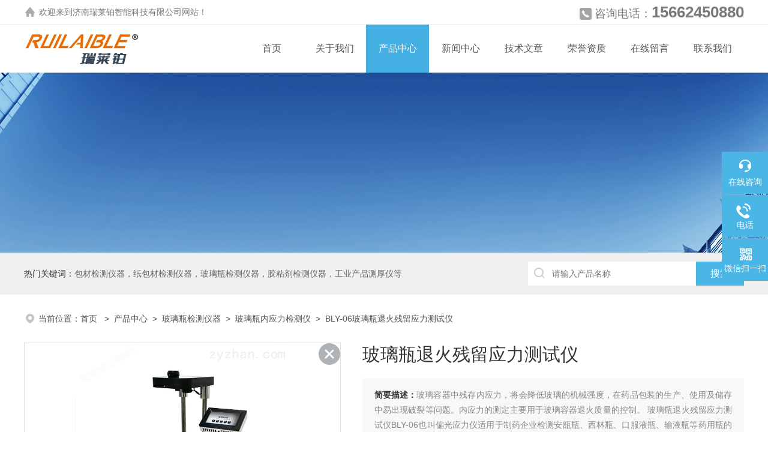

--- FILE ---
content_type: text/html; charset=utf-8
request_url: http://www.ruilaible.cn/Products-3322263.html
body_size: 9173
content:
<!DOCTYPE html PUBLIC "-//W3C//DTD XHTML 1.0 Transitional//EN" "http://www.w3.org/TR/xhtml1/DTD/xhtml1-transitional.dtd">
<html xmlns="http://www.w3.org/1999/xhtml">
<head>
<meta http-equiv="Content-Type" content="text/html; charset=utf-8" />
<meta name="viewport" content="width=device-width, initial-scale=1, maximum-scale=1, user-scalable=no">
<TITLE>玻璃瓶退火残留应力测试仪BLY-06-济南瑞莱铂智能科技有限公司</TITLE>
<META NAME="Keywords" CONTENT="玻璃瓶退火残留应力测试仪">
<META NAME="Description" CONTENT="济南瑞莱铂智能科技有限公司所提供的BLY-06玻璃瓶退火残留应力测试仪质量可靠、规格齐全,济南瑞莱铂智能科技有限公司不仅具有专业的技术水平,更有良好的售后服务和优质的解决方案,欢迎您来电咨询此产品具体参数及价格等详细信息！">
<link rel="stylesheet" type="text/css" href="/skins/98523/css/style.css">
<link rel="stylesheet" type="text/css" href="/skins/98523/css/swiper.min.css">
<script src="/skins/98523/js/jquery-3.6.0.min.js"></script>
<script src="/skins/98523/js/swiper.min.js"></script>

<!--此Js使手机浏览器的active为可用状态-->
<script type="text/javascript">
    document.addEventListener("touchstart", function () { }, true);
</script>

<!--导航当前状态 JS-->
<script language="javascript" type="text/javascript"> 
var nav= '3';
</script>
<!--导航当前状态 JS END-->
<link rel="shortcut icon" href="/skins/98523/favicon.ico">
<script type="application/ld+json">
{
"@context": "https://ziyuan.baidu.com/contexts/cambrian.jsonld",
"@id": "http://www.ruilaible.cn/Products-3322263.html",
"title": "玻璃瓶退火残留应力测试仪BLY-06",
"pubDate": "2021-10-09T11:38:29",
"upDate": "2025-08-22T10:46:59"
    }</script>
<script type="text/javascript" src="/ajax/common.ashx"></script>
<script src="/ajax/NewPersonalStyle.Classes.SendMSG,NewPersonalStyle.ashx" type="text/javascript"></script>
<script type="text/javascript">
var viewNames = "";
var cookieArr = document.cookie.match(new RegExp("ViewNames" + "=[_0-9]*", "gi"));
if (cookieArr != null && cookieArr.length > 0) {
   var cookieVal = cookieArr[0].split("=");
    if (cookieVal[0] == "ViewNames") {
        viewNames = unescape(cookieVal[1]);
    }
}
if (viewNames == "") {
    var exp = new Date();
    exp.setTime(exp.getTime() + 7 * 24 * 60 * 60 * 1000);
    viewNames = new Date().valueOf() + "_" + Math.round(Math.random() * 1000 + 1000);
    document.cookie = "ViewNames" + "=" + escape(viewNames) + "; expires" + "=" + exp.toGMTString();
}
SendMSG.ToSaveViewLog("3322263", "ProductsInfo",viewNames, function() {});
</script>
<script language="javaScript" src="/js/JSChat.js"></script><script language="javaScript">function ChatBoxClickGXH() { DoChatBoxClickGXH('http://chat.zyzhan.com',105114) }</script><script>
(function(){
var bp = document.createElement('script');
var curProtocol = window.location.protocol.split(':')[0];
if (curProtocol === 'https') {
bp.src = 'https://zz.bdstatic.com/linksubmit/push.js';
}
else {
bp.src = 'http://push.zhanzhang.baidu.com/push.js';
}
var s = document.getElementsByTagName("script")[0];
s.parentNode.insertBefore(bp, s);
})();
</script>
</head>

<body>
<!--headtop 开始-->
<div class="ly_headtop">
	<div class="lyht_main">
    	<div class="lyht_fl"><img src="/skins/98523/images/home.png" />欢迎来到<a href="/">济南瑞莱铂智能科技有限公司</a>网站！</div>
        <div class="lyht_fr"><img src="/skins/98523/images/tel0.png" />咨询电话：<span>15662450880</span></div>
        <div class="clear"></div>
    </div>
</div>
<!--headtop 结束-->


<!--头部 开始-->
<div class="ly_top">
	<div class="lytop_main">
    	<div class="ly_logo">
        	<a href="/"><img src="/skins/98523/images/logo.jpg" alt="济南瑞莱铂智能科技有限公司"/></a>
        </div>                
        <!--导航栏 开始-->
        <div class="ly_nav">
            <!-- 控制menu -->
            <div class="nav_menu">
                <span></span>
                <span></span>
                <span></span>
            </div>        
            <!-- 菜单 -->
            <div class="nav_list">
                <ul>
                    <li id="navId1"><a href="/index.html">首页</a></li>
                    <li id="navId2"><a href="/aboutus.html">关于我们</a></li>
                    <li id="navId3"><a href="/products.html">产品中心</a></li>
                    <li id="navId4"><a href="/news.html">新闻中心</a></li>
                    <li id="navId5"><a href="/article.html">技术文章</a></li>
                    <li id="navId6"><a href="/honor.html">荣誉资质</a></li>
                    <li id="navId7"><a href="/order.html">在线留言</a></li>
                    <li id="navId8"><a href="/contact.html">联系我们</a></li>
                </ul>
                <div class="nav_mask"></div>
            </div>
        </div>
        <!--导航栏 结束-->
        
        <div class="clear"></div>
    </div>
</div>
<script language="javascript" type="text/javascript">
	try {
		document.getElementById("navId" + nav).className = "active";
	}
	catch (e) {}
</script>

<script type="text/javascript">
	$('.nav_mask').click(function(){
		$('.nav_list').removeClass('open')
	})
	$('.nav_menu,.nav_list').click(function(e){
		e.stopPropagation();
	})
	$('.ly_nav').find('.nav_menu').click(function(e){
		$('.nav_list').toggleClass('open')
	})
	$(function () {
		$(".nav_list ul li i").click(function(){
			var b=false;
			if($(this).attr("class")=="cur"){
			   b=true;
			}
			$(".nav_list ul li ul").prev("i").removeClass("cur");
			$(".nav_list>ul>li").children("ul").slideUp("fast");
			if(!b){
				$(this).addClass("cur");
				$(this).siblings("ul").slideDown("fast");
			}
		})
	});
</script>
<!--头部 结束-->


<!--ny_banner 开始-->
<div class="ny_banner"><img src="/skins/98523/images/ny_banner1.jpg" /></div>
<!--ny_banner 结束-->


<!--热门关键词&搜索 开始-->
<div class="ly_hotkw_search">
	<div class="hotkw_search">
    	<div class="hotkw_left"><span>热门关键词：</span><a href="/products.html" target="_blank">包材检测仪器，纸包材检测仪器，玻璃瓶检测仪器，胶粘剂检测仪器，工业产品测厚仪等</a></div>
        <div class="search_right">
        	<form action="/products.html" method="post" onsubmit="return checkFrom(this);">
              <div class="sc_ipt"><input name="keyword" type="text" placeholder="请输入产品名称" /></div>
              <div class="sc_btn"><input type="submit" value="搜索" /></div>
              <div class="clear"></div>
            </form>
        </div>
        <div class="clear"></div>
    </div>
</div>
<!--热门关键词&搜索 结束-->

<script src="http://www.zyzhan.com/mystat.aspx?u=ruilaible"></script>


<!--面包屑 开始-->
<div class="ly_crumb">
	<img src="/skins/98523/images/crumb_icon.png" /><p>当前位置：<a href="/">首页 </a>&nbsp;&nbsp;>&nbsp;&nbsp;<a href="/products.html">产品中心</a>&nbsp;&nbsp;>&nbsp;&nbsp;<a href="/ParentList-446394.html">玻璃瓶检测仪器</a>&nbsp;&nbsp;>&nbsp;&nbsp;<a href="/SonList-480540.html">玻璃瓶内应力检测仪</a>&nbsp;&nbsp;>&nbsp;&nbsp;BLY-06玻璃瓶退火残留应力测试仪
            
              </p>
</div>
<!--面包屑 结束-->


<!--内页-产品详情 开始-->
<div class="ly_NyProDetail">

	<!--pro_detail_main start-->
    <div class="pro_detail_main"> 
        <div class="prodetail_img">
    
            <div id="preview">
                        
                        <div class="jqzoom" id="spec-n1">
                             <link rel="stylesheet" type="text/css" href="/Skins/css/public.css"><a href="javascript:void(0);" onclick="$('.videoItem').show();mybaidu.window.SetPlayer();return false;" class="videoIco"></a><div class="videoItem"  ><div class="Warning" style="display:none"><b></b><br>抱歉，由于流量限制，视频无法播放。</div><a href="javascript:void(0);" onclick="$('.videoItem').hide();mybaidu.window.SetPause(); return false;"></a><script type="text/javascript">var _player=false;</script><iframe name='mybaidu' src="/baidu/player_mtnets2018.htm?url=mda-phctmnzur8ndkm0b&VideoTypeID=7&WorksKeyID=videoworks/mda-phctmnzur8ndkm0b/zyzhan200/z/bos-p75qk5axibk.mp4" scrolling='no' height='100%' width='100%' style='border:0px;padding:0px;margin:0px'  allowfullscreen='true'></iframe> </div>
                            <div id="ceshi" style="">
                            <img src="http://img78.zyzhan.com/gxhpic_d6d561e9a4/fd9c5b6de14e75b132a7b90057b22f01da11ab276b93327bc2962df26cf849b6948695b9f87db3ee.jpg" jqimg="http://img78.zyzhan.com/gxhpic_d6d561e9a4/fd9c5b6de14e75b132a7b90057b22f01da11ab276b93327bc2962df26cf849b6948695b9f87db3ee.jpg" />
                            </div>
                           
                        </div>
                        <div id="spec-n5">
                            <!--<div class="control" id="spec-left">
                                <img src="/Skins/98523/images/left.jpg" />
                            </div>-->
                            <div id="spec-list">
                                <ul class="list-h"  >
                                
                                    <li><p><img  onclick="jQuery('.videoItem').hide();mybaidu.window.SetPause();" src="http://img78.zyzhan.com/gxhpic_d6d561e9a4/fd9c5b6de14e75b132a7b90057b22f01da11ab276b93327bc2962df26cf849b6948695b9f87db3ee_800_800_5.jpg" alt="" data-zoom-image="http://img78.zyzhan.com/gxhpic_d6d561e9a4/fd9c5b6de14e75b132a7b90057b22f01da11ab276b93327bc2962df26cf849b6948695b9f87db3ee_800_800_5.jpg" onload="DrawImage(this,460,300)"></p></li>
                                
                                </ul>
                            </div>
                            <!--<div class="control" id="spec-right">
                                <img src="/Skins/98523/images/right.jpg" />
                            </div>	-->	
                        </div>
                    </div>
            <script type=text/javascript>
                $(function(){			
                   $("#ceshi").jqueryzoom({
                        xzoom:440,
                        yzoom:440,
                        offset:10,
                        position:"right",
                        preload:1,
                        lens:1
                    });							
                    /*$("#spec-list").jdMarquee({
                        deriction:"left",
                        step:1,
                        speed:4,
                        delay:10,
                        control:true,
                        _front:"#spec-right",
                        _back:"#spec-left"
                    });*/
                    $("#spec-list li").bind("mouseover",function(){
                        var src=$(this).children().children('img').attr("src");
                        $("#ceshi").css("width", "100%");
                        $("#ceshi").css("height", "100%");
                        $("#ceshi").css("position", "");
                        $("#spec-n1 img").eq(0).attr({
                            src:src.replace("\/n5\/","\/n1\/"),
                            jqimg:src.replace("\/n5\/","\/n0\/")
                        });
                        $("#spec-list li p").each(function(){
                            $(this).css({
                                "border":"1px solid #eaeaea"
                            });
                            })
                        $(this).children('p').css({
                            "border":"1px solid #45b0e4"
                        });
                    });	
                })
            </script>
            <script type=text/javascript src="/skins/98523/js/lib.js"></script>
            <script type=text/javascript src="/skins/98523/js/zzsc.js"></script>  
        </div>
    
        
        <div class="pro_detail_text">
            <h1>玻璃瓶退火残留应力测试仪</h1>
            <div class="jyms"><p><span>简要描述：</span>玻璃容器中残存内应力，将会降低玻璃的机械强度，在药品包装的生产、使用及储存中易出现破裂等问题。内应力的测定主要用于玻璃容器退火质量的控制。 玻璃瓶退火残留应力测试仪BLY-06也叫偏光应力仪适用于制药企业检测安瓿瓶、西林瓶、口服液瓶、输液瓶等药用瓶的应力值。偏光应力仪应用偏振光干涉原理检查玻璃内应力或晶体双折射效应的仪器。</p></div>
            <ul>
                <li><img src="/skins/98523/images/dot.png" /><span>产品型号：</span>BLY-06 </li>
         <li><img src="/skins/98523/images/dot.png" /><span>厂商性质：</span>生产厂家</li>
         <li><img src="/skins/98523/images/dot.png" /><span>更新时间：</span>2025-08-22</li>
         <li><img src="/skins/98523/images/dot.png" /><span>访&nbsp;&nbsp;问&nbsp;&nbsp;量：</span>1838</li>
                
            </ul>
            <div class="pro_detail_btn">
                <a href="#cpzx" class="prodtl_btn1">产品咨询</a><a href="/contact.html" target="_blank" class="prodtl_btn2">联系我们</a>
            </div>
        </div>
        <div class="clear"></div>
    </div>
    <!--pro_detail_main end-->
	
    <div class="lyNyProDetail_con">
    	<div class="lyNyProDetail_left lyNyPro_left">
        	<div class="h_left">
                <div class="cp_type">
                    <div class="hd"><p>产品分类</p></div>
                    <div class="bd">
                        <ul>
                        
                            <li>
                         <p><a href="/ParentList-446394.html">玻璃瓶检测仪器</a><span></span></p>
                                <div>
                                
                                    <a href="/SonList-553203.html">玻璃耐碱性测试装置</a>
                                
                                    <a href="/SonList-549705.html">热膨胀系数测试仪</a>
                                
                                    <a href="/SonList-480540.html">玻璃瓶内应力检测仪</a>
                                
                                    <a href="/SonList-471783.html">玻璃瓶抗热震测试仪</a>
                                
                                    <a href="/SonList-471770.html">玻璃罐抗机械冲击力试验机</a>
                                
                                    <a href="/SonList-462896.html">真空衰减法密封性测试仪</a>
                                
                                    <a href="/SonList-451807.html">摆式冲击仪</a>
                                
                                    <a href="/SonList-451802.html">碾钵和杵</a>
                                
                                    <a href="/SonList-451686.html">壁厚测试仪</a>
                                
                                    <a href="/SonList-448021.html">玻璃瓶耐内压力测试仪</a>
                                
                                    <a href="/SonList-448019.html">抗热震测试仪</a>
                                
                                    <a href="/SonList-448018.html">冲击试验机</a>
                                
                                    <a href="/SonList-447130.html">轴偏差测试仪</a>
                                
                                    <a href="/SonList-447114.html">包装袋密封性测试仪</a>
                                
                                    <a href="/SonList-446425.html">偏光应力仪</a>
                                
                                    <a href="/SonList-446395.html">瓶盖扭矩仪</a>
                                    
          <a href="/products.html" target="_blank" style="font-weight:bolder;">查看全部产品</a> 
                                </div>
                            </li>
                            
                        </ul>
                    </div>
                </div>
            </div>
            
            <!--相关文章 开始-->
            <div class="lyNy_Xgwz">
            	<div class="Xgwz_tit"><p>相关文章</p><span>Related Articles</span></div>
                <div class="Xgwz_list">
                	<ul>
                    
        <li><em></em><a href="/Article-235165.html" title="安瓿瓶偏光应力仪的特点">安瓿瓶偏光应力仪的特点</a></li>
                    
        <li><em></em><a href="/Article-234700.html" title="玻璃瓶内应力检测仪：准确检测玻璃质量的工具">玻璃瓶内应力检测仪：准确检测玻璃质量的工具</a></li>
                    
        <li><em></em><a href="/Article-157158.html" title="玻璃瓶检测仪器在包材内应力检测中的重要应用">玻璃瓶检测仪器在包材内应力检测中的重要应用</a></li>
                    
        <li><em></em><a href="/Article-208147.html" title="折断力测试仪测量材料折断强度的重要测试设备">折断力测试仪测量材料折断强度的重要测试设备</a></li>
                    
        <li><em></em><a href="/Article-156295.html" title="偏光应力仪的工作原理和使用方法">偏光应力仪的工作原理和使用方法</a></li>
                    
        <li><em></em><a href="/Article-245213.html" title="品质飞跃：真空衰减法密封性测试仪，生产线的新守护者">品质飞跃：真空衰减法密封性测试仪，生产线的新守护者</a></li>
                    
        <li><em></em><a href="/Article-165118.html" title="药品无菌包装瓶质量的好坏对于药品安全与否具有重要的意义">药品无菌包装瓶质量的好坏对于药品安全与否具有重要的意义</a></li>
                    
        <li><em></em><a href="/Article-195625.html" title="如何用纸箱抗压机计算纸箱抗压强度">如何用纸箱抗压机计算纸箱抗压强度</a></li>
                    
        <li><em></em><a href="/Article-170192.html" title="密封性测试仪使用要点">密封性测试仪使用要点</a></li>
                    
        <li><em></em><a href="/Article-164284.html" title="穿刺力测试仪的性能特点及应用范围">穿刺力测试仪的性能特点及应用范围</a></li>
                       
                    </ul>
                </div>
            </div>
            <!--相关文章 结束-->
        </div>
        <script type="text/javascript" src="/skins/98523/js/pt_js.js"></script>
        
        <div class="lyNyProDetail_right">
        	<div class="lyNyProDetail_ConTit"><p>详细介绍</p></div>
            <div class="lyNyProDetail_ConText">
            	<p>&nbsp; &nbsp;玻璃容器中残存内应力，将会降低玻璃的机械强度，在药品包装的生产、使用及储存中易出现破裂等问题。内应力的测定主要用于玻璃容器退火质量的控制。 <strong>玻璃瓶退火残留应力测试仪</strong>BLY-06也叫偏光应力仪适用于制药企业检测安瓿瓶、西林瓶、口服液瓶、输液瓶等药用瓶的应力值。偏光应力仪应用偏振光干涉原理检查玻璃内应力或晶体双折射效应的仪器。</p><p style="text-align: center"><img style="max-width: 800px; max-height: 300%; width: 500px; height: 500px;" src="https://img79.zyzhan.com/gxhpic_d6d561e9a4/3b96d8b43fb45b277a53f7f790bcd2e3f8c1eabc7d5603078e318c746966d8220912b8e86a6d6a29.jpg" alt="&lt;strong&gt;玻璃瓶退火残留应力测试仪&lt;/strong&gt;.jpg" width="500" height="500" border="0" vspace="0" title="&lt;strong&gt;玻璃瓶退火残留应力测试仪&lt;/strong&gt;.jpg" /></p><p>&nbsp; &nbsp;&nbsp;<strong style="white-space: normal;"><strong>玻璃瓶退火残留应力测试仪</strong></strong><span>BLY-06</span>满足标准YBB00332002-2015、YBB00162003-2015、GB12415、GB4545、JJG196-2006《常用玻璃量具检定规程》，*按照标准要求设计研发。仪器采用高精度编码器进行测量，测量精度优于2.0Nm，观察窗口符合人体工程学，观察实验结果轻松舒适。仪器自动计算光程差，无需试验人员再做记录和计算，省时省力，提高工作效率。</p><p>&nbsp; &nbsp; 仪器采用定性、定量两种试验模式，适用范围广。配置高精度编码器进行测量，测量精度优于2.0Nm，7寸高清彩色液晶屏，实时显示测量角度及光程差数值。嵌入式高速微电脑芯片控制，简洁高效的人机交互界面，为用户提供舒适流畅的操作体验。过压安全保护、掉电记忆等安全设计，保证了测试过程中系统稳定性。配置微型打印机，便于数据的存储。</p>&nbsp;
            </div>
            
            <div class="lyNyProDetail_ConTit" id="cpzx"><p>产品咨询</p></div>
            <div class="ly_msg"><link rel="stylesheet" type="text/css" href="/css/MessageBoard_style.css">
<script language="javascript" src="/skins/Scripts/order.js?v=20210318" type="text/javascript"></script>
<a name="order" id="order"></a>
<div class="ly_msg" id="ly_msg">
<form method="post" name="form2" id="form2">
	<h3>留言框  </h3>
	<ul>
		<li>
			<h4 class="xh">产品：</h4>
			<div class="msg_ipt1"><input class="textborder" size="30" name="Product" id="Product" value="玻璃瓶退火残留应力测试仪"  placeholder="请输入产品名称" /></div>
		</li>
		<li>
			<h4>您的单位：</h4>
			<div class="msg_ipt12"><input class="textborder" size="42" name="department" id="department"  placeholder="请输入您的单位名称" /></div>
		</li>
		<li>
			<h4 class="xh">您的姓名：</h4>
			<div class="msg_ipt1"><input class="textborder" size="16" name="yourname" id="yourname"  placeholder="请输入您的姓名"/></div>
		</li>
		<li>
			<h4 class="xh">联系电话：</h4>
			<div class="msg_ipt1"><input class="textborder" size="30" name="phone" id="phone"  placeholder="请输入您的联系电话"/></div>
		</li>
		<li>
			<h4>常用邮箱：</h4>
			<div class="msg_ipt12"><input class="textborder" size="30" name="email" id="email" placeholder="请输入您的常用邮箱"/></div>
		</li>
        <li>
			<h4>省份：</h4>
			<div class="msg_ipt12"><select id="selPvc" class="msg_option">
							<option value="0" selected="selected">请选择您所在的省份</option>
			 <option value="1">安徽</option> <option value="2">北京</option> <option value="3">福建</option> <option value="4">甘肃</option> <option value="5">广东</option> <option value="6">广西</option> <option value="7">贵州</option> <option value="8">海南</option> <option value="9">河北</option> <option value="10">河南</option> <option value="11">黑龙江</option> <option value="12">湖北</option> <option value="13">湖南</option> <option value="14">吉林</option> <option value="15">江苏</option> <option value="16">江西</option> <option value="17">辽宁</option> <option value="18">内蒙古</option> <option value="19">宁夏</option> <option value="20">青海</option> <option value="21">山东</option> <option value="22">山西</option> <option value="23">陕西</option> <option value="24">上海</option> <option value="25">四川</option> <option value="26">天津</option> <option value="27">新疆</option> <option value="28">西藏</option> <option value="29">云南</option> <option value="30">浙江</option> <option value="31">重庆</option> <option value="32">香港</option> <option value="33">澳门</option> <option value="34">中国台湾</option> <option value="35">国外</option>	
                             </select></div>
		</li>
		<li>
			<h4>详细地址：</h4>
			<div class="msg_ipt12"><input class="textborder" size="50" name="addr" id="addr" placeholder="请输入您的详细地址"/></div>
		</li>
		
        <li>
			<h4>补充说明：</h4>
			<div class="msg_ipt12 msg_ipt0"><textarea class="areatext" style="width:100%;" name="message" rows="8" cols="65" id="message"  placeholder="请输入您的任何要求、意见或建议"></textarea></div>
		</li>
		<li>
			<h4 class="xh">验证码：</h4>
			<div class="msg_ipt2">
            	<div class="c_yzm">
                    <input class="textborder" size="4" name="Vnum" id="Vnum"/>
                    <a href="javascript:void(0);" class="yzm_img"><img src="/Image.aspx" title="点击刷新验证码" onclick="this.src='/image.aspx?'+ Math.random();"  width="90" height="34" /></a>
                </div>
                <span>请输入计算结果（填写阿拉伯数字），如：三加四=7</span>
            </div>
		</li>
		<li>
			<h4></h4>
			<div class="msg_btn"><input type="button" onclick="return Validate();" value="提 交" name="ok"  class="msg_btn1"/><input type="reset" value="重 填" name="no" /></div>
		</li>
	</ul>	
    <input name="PvcKey" id="PvcHid" type="hidden" value="" />
</form>
</div>
</div>
    
    		<div class="ly_PrevNext">
                <ul>
                    <li>上一篇：<a href="/Products-3312649.html">FFY-06包装袋密封试验机</a></li>
                    <li>下一篇：<a href="/Products-3322558.html">BHY-80玻璃瓶壁厚测厚仪</a>
</li>
                </ul>
            </div>
            
        </div>
        <div class="clear"></div>
    </div>
</div>
<!--内页-产品详情 结束-->


<!--底部 开始-->
<div class="ly_foot">
	<div class="ly_Ftmain">
        <div class="ly_Ftcon">
            <div class="ly_FtLeft">
            	<ul>
                	<li>
                    	<div class="Ft_tit">关于我们</div>
                        <a href="/aboutus.html">公司简介</a>
                        <a href="/honor.html">荣誉资质</a>
                    </li>
                    <li>
                    	<div class="Ft_tit">产品中心</div>
                          
                        <a href="/ParentList-446394.html">玻璃瓶检测仪器</a>
                        
                    </li>
                    <li>
                    	<div class="Ft_tit">新闻中心</div>
                        <a href="/news.html">公司新闻</a>
                        <a href="/article.html">技术文章</a>
                    </li>
                    <li>
                    	<div class="Ft_tit">联系我们</div>
                        <a href="/order.html">在线留言</a>
                        <a href="/contact.html">联系方式</a>
                    </li>
                </ul>
            </div>
            <div class="ly_FtRight">
                <div class="ly_FtEwm">
                	<img src="/skins/98523/images/ewm1.jpg" />
                    <span>扫码联系</span>
                </div>
                <div class="ly_FtXx">
                    <p>手机：15662450880</p>
                    <p>邮箱：3530016889@qq.com</p>
                    <p>地址：山东省济南市槐荫区道德商城1号楼北侧5层189号</p>
                </div>
            </div>
            <div class="clear"></div>
        </div>
    </div>
    <div class="ly_FtBottom">
    	<div class="FtBottom_mid">
        	<div class="Ft_Copy">版权所有&copy;2026 济南瑞莱铂智能科技有限公司 All Rights Reserved&nbsp;&nbsp;&nbsp;&nbsp;<a href="http://beian.miit.gov.cn" target="_blank" rel="nofollow">备案号：鲁ICP备2021005764号-3</a>&nbsp;&nbsp;&nbsp;&nbsp;<a href="/sitemap.xml" target="_blank">sitemap.xml</a>&nbsp;&nbsp;&nbsp;&nbsp;<a href="http://www.zyzhan.com/login" target="_blank" rel="nofollow">管理登陆</a>&nbsp;&nbsp;&nbsp;&nbsp;技术支持：<a href="http://www.zyzhan.com" target="_blank" rel="nofollow">制药网</a></div>
        </div>
    </div>
</div>
<!--底部 结束-->

<!--右侧漂浮 begin-->
<div class="client-2"> 
    <ul id="client-2"> 
      <li class="my-kefu-liuyan"> 
       <div class="my-kefu-main"> 
        <div class="my-kefu-left"><a class="online-contact-btn" onclick="ChatBoxClickGXH()" href="#" target="_self"><i></i><p>在线咨询</p></a></div> <div class="my-kefu-right"></div> 
       </div>
      </li> 
      <li class="my-kefu-tel"> 
       <div class="my-kefu-tel-main"> 
        <div class="my-kefu-left"><a href="tel:0531-62316969"><i></i><p>电话</p></a></div> 
        <div class="my-kefu-tel-right">0531-62316969</div> 
       </div>
      </li>  
      <li class="my-kefu-weixin"> 
       <div class="my-kefu-main"> 
        <div class="my-kefu-left"><i></i><p>微信扫一扫</p></div> 
        <div class="my-kefu-right"> </div> 
        <div class="my-kefu-weixin-pic"><img src="/skins/98523/images/ewm1.jpg"> </div> 
       </div>
      </li> 
      <li class="my-kefu-ftop"> 
       <div class="my-kefu-main"> 
        <div class="my-kefu-left"><a href="javascript:;"><i></i><p>返回顶部</p></a> </div> 
        <div class="my-kefu-right"> </div> 
       </div>
      </li> 
    </ul> 
</div>
<!--右侧漂浮 end-->
<script type="text/javascript" src="/skins/98523/js/qq.js"></script>


 <script type='text/javascript' src='/js/VideoIfrmeReload.js?v=001'></script>
  
</html>
</body>